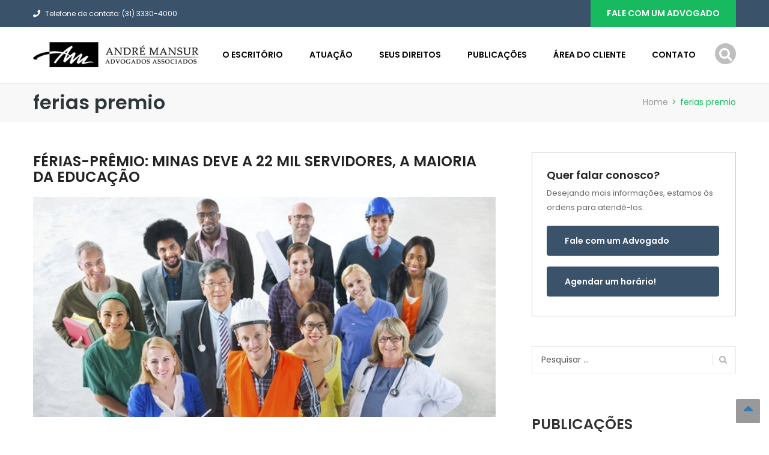

--- FILE ---
content_type: text/html; charset=UTF-8
request_url: https://www.andremansur.com.br/tag/ferias-premio/
body_size: 14855
content:
<!DOCTYPE html>
<html lang="pt-BR">
<head>
<meta charset="UTF-8">
<meta name="viewport" content="width=device-width, initial-scale=1">
<meta name="description" content="Um dos maiores escritórios de advocacia do Brasil">
<link rel='dns-prefetch' href='//www.googletagmanager.com' />
<link rel='dns-prefetch' href='//fonts.googleapis.com' />
<link rel='dns-prefetch' href='//fonts.gstatic.com' />	
<link rel="preload" as="image" href="https://www.andremansur.com.br/wp-content/themes/finance/images/page-title.jpg">
<!-- link rel="preload" as="font" type="font/woff2" href="//use.fontawesome.com/releases/v5.15.2/webfonts/fa-brands-400.woff2" crossorigin>
<link rel="preload" as="font" type="font/woff2" href="//use.fontawesome.com/releases/v5.15.2/webfonts/fa-solid-900.woff2" crossorigin>
<link rel="preload" as="font" type="font/woff2" href="//fonts.gstatic.com/s/poppins/v15/pxiByp8kv8JHgFVrLCz7Z1xlFd2JQEk.woff2" crossorigin -->
	
<link rel="profile" href="http://gmpg.org/xfn/11">
<link rel="pingback" href="https://www.andremansur.com.br/xmlrpc.php">


<link href="https://www.andremansur.com.br/wp-content/themes/finance/css/bootstrap.css?ver=1" rel="stylesheet">
<link rel="preconnect" href="https://fonts.gstatic.com">
<link href="https://fonts.googleapis.com/css2?family=Poppins:wght@100;400;600&display=swap" rel="stylesheet">

<!-- Google Tag Manager -->
<script>(function(w,d,s,l,i){w[l]=w[l]||[];w[l].push({'gtm.start':
new Date().getTime(),event:'gtm.js'});var f=d.getElementsByTagName(s)[0],
j=d.createElement(s),dl=l!='dataLayer'?'&l='+l:'';j.async=true;j.src=
'https://www.googletagmanager.com/gtm.js?id='+i+dl;f.parentNode.insertBefore(j,f);
})(window,document,'script','dataLayer','GTM-KJXGRMJ3');</script>
<!-- End Google Tag Manager -->
	
<title>ferias premio &#8211; Andre Mansur Advogados Associados</title>
<meta name='robots' content='max-image-preview:large' />
	<style>img:is([sizes="auto" i], [sizes^="auto," i]) { contain-intrinsic-size: 3000px 1500px }</style>
	<link rel='dns-prefetch' href='//use.fontawesome.com' />
<link rel="alternate" type="application/rss+xml" title="Feed para Andre Mansur Advogados Associados &raquo;" href="https://www.andremansur.com.br/feed/" />
<link rel="alternate" type="application/rss+xml" title="Feed de comentários para Andre Mansur Advogados Associados &raquo;" href="https://www.andremansur.com.br/comments/feed/" />
<link rel="alternate" type="application/rss+xml" title="Feed de tag para Andre Mansur Advogados Associados &raquo; ferias premio" href="https://www.andremansur.com.br/tag/ferias-premio/feed/" />
<link rel='stylesheet' id='vc_extend_shortcode-css' href='https://www.andremansur.com.br/wp-content/plugins/themesflat/assets/css/shortcodes.css?ver=6.8.3' type='text/css' media='all' />
<style id='classic-theme-styles-inline-css' type='text/css'>
/*! This file is auto-generated */
.wp-block-button__link{color:#fff;background-color:#32373c;border-radius:9999px;box-shadow:none;text-decoration:none;padding:calc(.667em + 2px) calc(1.333em + 2px);font-size:1.125em}.wp-block-file__button{background:#32373c;color:#fff;text-decoration:none}
</style>
<style id='font-awesome-svg-styles-default-inline-css' type='text/css'>
.svg-inline--fa {
  display: inline-block;
  height: 1em;
  overflow: visible;
  vertical-align: -.125em;
}
</style>
<link rel='stylesheet' id='font-awesome-svg-styles-css' href='https://www.andremansur.com.br/wp-content/uploads/font-awesome/v5.15.2/css/svg-with-js.css' type='text/css' media='all' />
<style id='font-awesome-svg-styles-inline-css' type='text/css'>
   .wp-block-font-awesome-icon svg::before,
   .wp-rich-text-font-awesome-icon svg::before {content: unset;}
</style>
<style id='global-styles-inline-css' type='text/css'>
:root{--wp--preset--aspect-ratio--square: 1;--wp--preset--aspect-ratio--4-3: 4/3;--wp--preset--aspect-ratio--3-4: 3/4;--wp--preset--aspect-ratio--3-2: 3/2;--wp--preset--aspect-ratio--2-3: 2/3;--wp--preset--aspect-ratio--16-9: 16/9;--wp--preset--aspect-ratio--9-16: 9/16;--wp--preset--color--black: #000000;--wp--preset--color--cyan-bluish-gray: #abb8c3;--wp--preset--color--white: #ffffff;--wp--preset--color--pale-pink: #f78da7;--wp--preset--color--vivid-red: #cf2e2e;--wp--preset--color--luminous-vivid-orange: #ff6900;--wp--preset--color--luminous-vivid-amber: #fcb900;--wp--preset--color--light-green-cyan: #7bdcb5;--wp--preset--color--vivid-green-cyan: #00d084;--wp--preset--color--pale-cyan-blue: #8ed1fc;--wp--preset--color--vivid-cyan-blue: #0693e3;--wp--preset--color--vivid-purple: #9b51e0;--wp--preset--gradient--vivid-cyan-blue-to-vivid-purple: linear-gradient(135deg,rgba(6,147,227,1) 0%,rgb(155,81,224) 100%);--wp--preset--gradient--light-green-cyan-to-vivid-green-cyan: linear-gradient(135deg,rgb(122,220,180) 0%,rgb(0,208,130) 100%);--wp--preset--gradient--luminous-vivid-amber-to-luminous-vivid-orange: linear-gradient(135deg,rgba(252,185,0,1) 0%,rgba(255,105,0,1) 100%);--wp--preset--gradient--luminous-vivid-orange-to-vivid-red: linear-gradient(135deg,rgba(255,105,0,1) 0%,rgb(207,46,46) 100%);--wp--preset--gradient--very-light-gray-to-cyan-bluish-gray: linear-gradient(135deg,rgb(238,238,238) 0%,rgb(169,184,195) 100%);--wp--preset--gradient--cool-to-warm-spectrum: linear-gradient(135deg,rgb(74,234,220) 0%,rgb(151,120,209) 20%,rgb(207,42,186) 40%,rgb(238,44,130) 60%,rgb(251,105,98) 80%,rgb(254,248,76) 100%);--wp--preset--gradient--blush-light-purple: linear-gradient(135deg,rgb(255,206,236) 0%,rgb(152,150,240) 100%);--wp--preset--gradient--blush-bordeaux: linear-gradient(135deg,rgb(254,205,165) 0%,rgb(254,45,45) 50%,rgb(107,0,62) 100%);--wp--preset--gradient--luminous-dusk: linear-gradient(135deg,rgb(255,203,112) 0%,rgb(199,81,192) 50%,rgb(65,88,208) 100%);--wp--preset--gradient--pale-ocean: linear-gradient(135deg,rgb(255,245,203) 0%,rgb(182,227,212) 50%,rgb(51,167,181) 100%);--wp--preset--gradient--electric-grass: linear-gradient(135deg,rgb(202,248,128) 0%,rgb(113,206,126) 100%);--wp--preset--gradient--midnight: linear-gradient(135deg,rgb(2,3,129) 0%,rgb(40,116,252) 100%);--wp--preset--font-size--small: 13px;--wp--preset--font-size--medium: 20px;--wp--preset--font-size--large: 36px;--wp--preset--font-size--x-large: 42px;--wp--preset--spacing--20: 0.44rem;--wp--preset--spacing--30: 0.67rem;--wp--preset--spacing--40: 1rem;--wp--preset--spacing--50: 1.5rem;--wp--preset--spacing--60: 2.25rem;--wp--preset--spacing--70: 3.38rem;--wp--preset--spacing--80: 5.06rem;--wp--preset--shadow--natural: 6px 6px 9px rgba(0, 0, 0, 0.2);--wp--preset--shadow--deep: 12px 12px 50px rgba(0, 0, 0, 0.4);--wp--preset--shadow--sharp: 6px 6px 0px rgba(0, 0, 0, 0.2);--wp--preset--shadow--outlined: 6px 6px 0px -3px rgba(255, 255, 255, 1), 6px 6px rgba(0, 0, 0, 1);--wp--preset--shadow--crisp: 6px 6px 0px rgba(0, 0, 0, 1);}:where(.is-layout-flex){gap: 0.5em;}:where(.is-layout-grid){gap: 0.5em;}body .is-layout-flex{display: flex;}.is-layout-flex{flex-wrap: wrap;align-items: center;}.is-layout-flex > :is(*, div){margin: 0;}body .is-layout-grid{display: grid;}.is-layout-grid > :is(*, div){margin: 0;}:where(.wp-block-columns.is-layout-flex){gap: 2em;}:where(.wp-block-columns.is-layout-grid){gap: 2em;}:where(.wp-block-post-template.is-layout-flex){gap: 1.25em;}:where(.wp-block-post-template.is-layout-grid){gap: 1.25em;}.has-black-color{color: var(--wp--preset--color--black) !important;}.has-cyan-bluish-gray-color{color: var(--wp--preset--color--cyan-bluish-gray) !important;}.has-white-color{color: var(--wp--preset--color--white) !important;}.has-pale-pink-color{color: var(--wp--preset--color--pale-pink) !important;}.has-vivid-red-color{color: var(--wp--preset--color--vivid-red) !important;}.has-luminous-vivid-orange-color{color: var(--wp--preset--color--luminous-vivid-orange) !important;}.has-luminous-vivid-amber-color{color: var(--wp--preset--color--luminous-vivid-amber) !important;}.has-light-green-cyan-color{color: var(--wp--preset--color--light-green-cyan) !important;}.has-vivid-green-cyan-color{color: var(--wp--preset--color--vivid-green-cyan) !important;}.has-pale-cyan-blue-color{color: var(--wp--preset--color--pale-cyan-blue) !important;}.has-vivid-cyan-blue-color{color: var(--wp--preset--color--vivid-cyan-blue) !important;}.has-vivid-purple-color{color: var(--wp--preset--color--vivid-purple) !important;}.has-black-background-color{background-color: var(--wp--preset--color--black) !important;}.has-cyan-bluish-gray-background-color{background-color: var(--wp--preset--color--cyan-bluish-gray) !important;}.has-white-background-color{background-color: var(--wp--preset--color--white) !important;}.has-pale-pink-background-color{background-color: var(--wp--preset--color--pale-pink) !important;}.has-vivid-red-background-color{background-color: var(--wp--preset--color--vivid-red) !important;}.has-luminous-vivid-orange-background-color{background-color: var(--wp--preset--color--luminous-vivid-orange) !important;}.has-luminous-vivid-amber-background-color{background-color: var(--wp--preset--color--luminous-vivid-amber) !important;}.has-light-green-cyan-background-color{background-color: var(--wp--preset--color--light-green-cyan) !important;}.has-vivid-green-cyan-background-color{background-color: var(--wp--preset--color--vivid-green-cyan) !important;}.has-pale-cyan-blue-background-color{background-color: var(--wp--preset--color--pale-cyan-blue) !important;}.has-vivid-cyan-blue-background-color{background-color: var(--wp--preset--color--vivid-cyan-blue) !important;}.has-vivid-purple-background-color{background-color: var(--wp--preset--color--vivid-purple) !important;}.has-black-border-color{border-color: var(--wp--preset--color--black) !important;}.has-cyan-bluish-gray-border-color{border-color: var(--wp--preset--color--cyan-bluish-gray) !important;}.has-white-border-color{border-color: var(--wp--preset--color--white) !important;}.has-pale-pink-border-color{border-color: var(--wp--preset--color--pale-pink) !important;}.has-vivid-red-border-color{border-color: var(--wp--preset--color--vivid-red) !important;}.has-luminous-vivid-orange-border-color{border-color: var(--wp--preset--color--luminous-vivid-orange) !important;}.has-luminous-vivid-amber-border-color{border-color: var(--wp--preset--color--luminous-vivid-amber) !important;}.has-light-green-cyan-border-color{border-color: var(--wp--preset--color--light-green-cyan) !important;}.has-vivid-green-cyan-border-color{border-color: var(--wp--preset--color--vivid-green-cyan) !important;}.has-pale-cyan-blue-border-color{border-color: var(--wp--preset--color--pale-cyan-blue) !important;}.has-vivid-cyan-blue-border-color{border-color: var(--wp--preset--color--vivid-cyan-blue) !important;}.has-vivid-purple-border-color{border-color: var(--wp--preset--color--vivid-purple) !important;}.has-vivid-cyan-blue-to-vivid-purple-gradient-background{background: var(--wp--preset--gradient--vivid-cyan-blue-to-vivid-purple) !important;}.has-light-green-cyan-to-vivid-green-cyan-gradient-background{background: var(--wp--preset--gradient--light-green-cyan-to-vivid-green-cyan) !important;}.has-luminous-vivid-amber-to-luminous-vivid-orange-gradient-background{background: var(--wp--preset--gradient--luminous-vivid-amber-to-luminous-vivid-orange) !important;}.has-luminous-vivid-orange-to-vivid-red-gradient-background{background: var(--wp--preset--gradient--luminous-vivid-orange-to-vivid-red) !important;}.has-very-light-gray-to-cyan-bluish-gray-gradient-background{background: var(--wp--preset--gradient--very-light-gray-to-cyan-bluish-gray) !important;}.has-cool-to-warm-spectrum-gradient-background{background: var(--wp--preset--gradient--cool-to-warm-spectrum) !important;}.has-blush-light-purple-gradient-background{background: var(--wp--preset--gradient--blush-light-purple) !important;}.has-blush-bordeaux-gradient-background{background: var(--wp--preset--gradient--blush-bordeaux) !important;}.has-luminous-dusk-gradient-background{background: var(--wp--preset--gradient--luminous-dusk) !important;}.has-pale-ocean-gradient-background{background: var(--wp--preset--gradient--pale-ocean) !important;}.has-electric-grass-gradient-background{background: var(--wp--preset--gradient--electric-grass) !important;}.has-midnight-gradient-background{background: var(--wp--preset--gradient--midnight) !important;}.has-small-font-size{font-size: var(--wp--preset--font-size--small) !important;}.has-medium-font-size{font-size: var(--wp--preset--font-size--medium) !important;}.has-large-font-size{font-size: var(--wp--preset--font-size--large) !important;}.has-x-large-font-size{font-size: var(--wp--preset--font-size--x-large) !important;}
:where(.wp-block-post-template.is-layout-flex){gap: 1.25em;}:where(.wp-block-post-template.is-layout-grid){gap: 1.25em;}
:where(.wp-block-columns.is-layout-flex){gap: 2em;}:where(.wp-block-columns.is-layout-grid){gap: 2em;}
:root :where(.wp-block-pullquote){font-size: 1.5em;line-height: 1.6;}
</style>
<link rel='stylesheet' id='themesflat-main-css' href='https://www.andremansur.com.br/wp-content/themes/finance/css/main.min.css?ver=6.8.3' type='text/css' media='all' />
<link rel='stylesheet' id='responsive-css' href='https://www.andremansur.com.br/wp-content/themes/finance/css/responsive.css?ver=6.8.3' type='text/css' media='all' />
<link rel='stylesheet' id='font-awesome-official-css' href='https://use.fontawesome.com/releases/v5.15.2/css/all.css' type='text/css' media='all' integrity="sha384-vSIIfh2YWi9wW0r9iZe7RJPrKwp6bG+s9QZMoITbCckVJqGCCRhc+ccxNcdpHuYu" crossorigin="anonymous" />
<link rel="https://api.w.org/" href="https://www.andremansur.com.br/wp-json/" /><link rel="alternate" title="JSON" type="application/json" href="https://www.andremansur.com.br/wp-json/wp/v2/tags/137" /><link rel="EditURI" type="application/rsd+xml" title="RSD" href="https://www.andremansur.com.br/xmlrpc.php?rsd" />
<meta name="generator" content="WordPress 6.8.3" />
<link rel="shortcut icon" href="https://www.andremansur.com.br/wp-content/themes/finance/icon/favicon.png" /><meta name="generator" content="Powered by WPBakery Page Builder - drag and drop page builder for WordPress."/>
<meta name="generator" content="Powered by Slider Revolution 6.5.24 - responsive, Mobile-Friendly Slider Plugin for WordPress with comfortable drag and drop interface." />
<script>function setREVStartSize(e){
			//window.requestAnimationFrame(function() {
				window.RSIW = window.RSIW===undefined ? window.innerWidth : window.RSIW;
				window.RSIH = window.RSIH===undefined ? window.innerHeight : window.RSIH;
				try {
					var pw = document.getElementById(e.c).parentNode.offsetWidth,
						newh;
					pw = pw===0 || isNaN(pw) || (e.l=="fullwidth" || e.layout=="fullwidth") ? window.RSIW : pw;
					e.tabw = e.tabw===undefined ? 0 : parseInt(e.tabw);
					e.thumbw = e.thumbw===undefined ? 0 : parseInt(e.thumbw);
					e.tabh = e.tabh===undefined ? 0 : parseInt(e.tabh);
					e.thumbh = e.thumbh===undefined ? 0 : parseInt(e.thumbh);
					e.tabhide = e.tabhide===undefined ? 0 : parseInt(e.tabhide);
					e.thumbhide = e.thumbhide===undefined ? 0 : parseInt(e.thumbhide);
					e.mh = e.mh===undefined || e.mh=="" || e.mh==="auto" ? 0 : parseInt(e.mh,0);
					if(e.layout==="fullscreen" || e.l==="fullscreen")
						newh = Math.max(e.mh,window.RSIH);
					else{
						e.gw = Array.isArray(e.gw) ? e.gw : [e.gw];
						for (var i in e.rl) if (e.gw[i]===undefined || e.gw[i]===0) e.gw[i] = e.gw[i-1];
						e.gh = e.el===undefined || e.el==="" || (Array.isArray(e.el) && e.el.length==0)? e.gh : e.el;
						e.gh = Array.isArray(e.gh) ? e.gh : [e.gh];
						for (var i in e.rl) if (e.gh[i]===undefined || e.gh[i]===0) e.gh[i] = e.gh[i-1];
											
						var nl = new Array(e.rl.length),
							ix = 0,
							sl;
						e.tabw = e.tabhide>=pw ? 0 : e.tabw;
						e.thumbw = e.thumbhide>=pw ? 0 : e.thumbw;
						e.tabh = e.tabhide>=pw ? 0 : e.tabh;
						e.thumbh = e.thumbhide>=pw ? 0 : e.thumbh;
						for (var i in e.rl) nl[i] = e.rl[i]<window.RSIW ? 0 : e.rl[i];
						sl = nl[0];
						for (var i in nl) if (sl>nl[i] && nl[i]>0) { sl = nl[i]; ix=i;}
						var m = pw>(e.gw[ix]+e.tabw+e.thumbw) ? 1 : (pw-(e.tabw+e.thumbw)) / (e.gw[ix]);
						newh =  (e.gh[ix] * m) + (e.tabh + e.thumbh);
					}
					var el = document.getElementById(e.c);
					if (el!==null && el) el.style.height = newh+"px";
					el = document.getElementById(e.c+"_wrapper");
					if (el!==null && el) {
						el.style.height = newh+"px";
						el.style.display = "block";
					}
				} catch(e){
					console.log("Failure at Presize of Slider:" + e)
				}
			//});
		  };</script>
<noscript><style> .wpb_animate_when_almost_visible { opacity: 1; }</style></noscript>
<script src="https://www.andremansur.com.br/wp-content/themes/finance/js/jquery.min.js"></script>
	<style>
	video{
 	   width: 100%;
    	height: auto;
	}
	</style>
	</head>

<body class="archive tag tag-ferias-premio tag-137 wp-theme-finance has-topbar header_sticky wide sidebar-right wpb-js-composer js-comp-ver-6.2.0 vc_responsive">

<div class="themesflat-boxed">
	<!-- Preloader 
	<div class="preloader">
		<div class="clear-loading loading-effect-2">
			<span></span>
		</div>
	</div>
	
	<!-- Hero Slider 1 -->	
	<!-- Top -->
<div class="flat-top header-style4">    
    <div class="container">
        <div class="row">
        	<div class="col-md-6">
            <div class="custom-info">
            <ul><li class="phone"><i class="fa fa-phone"></i>Telefone de contato: (31) 3330-4000</li>
            </ul>
            </div>
            </div><!-- /.col-md-7 -->

            <div class="col-md-6 text-right">
            <div class="info-top-right">
            <a class="appoinment" href="http://www.andremansur.com.br/contato/">Fale com um advogado</a>
            </div>           

            </div><!-- /.col-md-6 -->

        </div><!-- /.container -->
    </div><!-- /.container -->        
</div><!-- /.top -->
<div class="flat_header_wrap header-style4" data-header_style="header-style4"><!-- Header style 4 -->
<header id="header" class="header header-style4" >
    <div class="container">
        <div class="row">
            <div class="col-md-12">
                <div class="header-wrap clearfix">
                    	<div id="logo" class="logo" style="margin-top: 25px; margin-bottom: 21px;" data-width="280" data-height="44">		        	
		<a href="https://www.andremansur.com.br/" title="Andre Mansur Advogados Associados">
			<img class="site-logo a2 |http://www.andremansur.com.br/wp-content/uploads/2020/10/logo-black-350X53.png|" src="http://www.andremansur.com.br/wp-content/uploads/2020/10/logo-black-350X53.png" alt="Andre Mansur Advogados Associados" width="280" height="44" data-retina="http://www.andremansur.com.br/wp-content/uploads/2020/10/logo-black-350X53.png" data-logo_site="http://www.andremansur.com.br/wp-content/uploads/2020/10/logo-black-350X53.png" data-logo_sticky="http://www.andremansur.com.br/wp-content/uploads/2020/10/logo-black-350X53.png" data-site_retina_logo_sticky="http://www.andremansur.com.br/wp-content/uploads/2020/10/logo-black-350X53.png" data-retina_base="http://www.andremansur.com.br/wp-content/uploads/2020/10/logo-black-350X53.png" />
		</a>
	</div>

                                        <div class="show-search">
                        <a href="#"><svg style="width:22px;color:#fff;position:relative;top:5px;" aria-hidden="true" focusable="false" data-prefix="fas" data-icon="search" role="img" xmlns="http://www.w3.org/2000/svg" viewBox="0 0 512 512" class="svg-inline--fa fa-search fa-w-16 fa-2x"><path fill="currentColor" d="M505 442.7L405.3 343c-4.5-4.5-10.6-7-17-7H372c27.6-35.3 44-79.7 44-128C416 93.1 322.9 0 208 0S0 93.1 0 208s93.1 208 208 208c48.3 0 92.7-16.4 128-44v16.3c0 6.4 2.5 12.5 7 17l99.7 99.7c9.4 9.4 24.6 9.4 33.9 0l28.3-28.3c9.4-9.4 9.4-24.6.1-34zM208 336c-70.7 0-128-57.2-128-128 0-70.7 57.2-128 128-128 70.7 0 128 57.2 128 128 0 70.7-57.2 128-128 128z" class=""></path></svg></a>         
                    </div> 
                    
                    <div class="nav-wrap">
    <div class="btn-menu">
        <span></span>
    </div><!-- //mobile menu button -->
               
    <nav id="mainnav" class="mainnav" role="navigation">
        <ul id="menu-main" class="menu"><li id="menu-item-3409" class="menu-item menu-item-type-post_type menu-item-object-page menu-item-has-children menu-item-3409"><a href="https://www.andremansur.com.br/sobre/bem-vindo/">O Escritório</a>
<ul class="sub-menu">
	<li id="menu-item-1730" class="menu-item menu-item-type-post_type menu-item-object-page menu-item-1730"><a href="https://www.andremansur.com.br/sobre/bem-vindo/">Bem-Vindos</a></li>
	<li id="menu-item-1735" class="menu-item menu-item-type-post_type menu-item-object-page menu-item-1735"><a href="https://www.andremansur.com.br/sobre/nossa-historia/">Nossa História</a></li>
	<li id="menu-item-1731" class="menu-item menu-item-type-post_type menu-item-object-page menu-item-1731"><a href="https://www.andremansur.com.br/sobre/nosso-fundador/">Fundador</a></li>
	<li id="menu-item-1732" class="menu-item menu-item-type-post_type menu-item-object-page menu-item-1732"><a href="https://www.andremansur.com.br/sobre/nossa-missao/">Missão</a></li>
	<li id="menu-item-1734" class="menu-item menu-item-type-post_type menu-item-object-page menu-item-1734"><a href="https://www.andremansur.com.br/sobre/principios-eticos/">Principios Éticos</a></li>
	<li id="menu-item-1733" class="menu-item menu-item-type-post_type menu-item-object-page menu-item-1733"><a href="https://www.andremansur.com.br/sobre/advocacia-pro-bono/">Pro Bono</a></li>
	<li id="menu-item-1736" class="menu-item menu-item-type-post_type menu-item-object-page menu-item-1736"><a href="https://www.andremansur.com.br/sobre/nosso-endereco/">Endereço &#038; Localização</a></li>
</ul>
</li>
<li id="menu-item-1784" class="menu-item menu-item-type-custom menu-item-object-custom menu-item-1784"><a href="http://www.andremansur.com.br/atuacao-2023/">Atuação</a></li>
<li id="menu-item-15950" class="menu-item menu-item-type-custom menu-item-object-custom menu-item-15950"><a href="https://www.andremansur.com.br/areas-de-atuacao/pessoas-fisicas/">Seus Direitos</a></li>
<li id="menu-item-5171" class="menu-item menu-item-type-custom menu-item-object-custom menu-item-5171"><a href="https://www.andremansur.com.br/publicacoes/">Publicações</a></li>
<li id="menu-item-13" class="menu-item menu-item-type-custom menu-item-object-custom menu-item-13"><a href="http://www.andremansur.com.br/area-do-cliente/" title="						">Área do Cliente</a></li>
<li id="menu-item-500" class="menu-item menu-item-type-post_type menu-item-object-page menu-item-500"><a href="https://www.andremansur.com.br/contato/" title="						">Contato</a></li>
</ul>    </nav><!-- #site-navigation -->  
</div><!-- /.nav-wrap -->               

                              
                </div><!-- /.header-wrap -->
                <div class="submenu top-search widget_search">
                    <form role="search" method="get" class="search-form" action="https://www.andremansur.com.br/">
				<label>
					<span class="screen-reader-text">Pesquisar por:</span>
					<input type="search" class="search-field" placeholder="Pesquisar &hellip;" value="" name="s" />
				</label>
				<input type="submit" class="search-submit" value="Pesquisar" />
			</form>                </div> 
            </div><!-- /.col-md-12 -->
        </div><!-- /.row -->
    </div><!-- /.container -->    
</header><!-- /.header -->
</div>

        



	<!-- Page Title Y -->
	
<!-- Page title x -->
<div class="page-title pagetitle_style_2">
    <div class="overlay"></div>   
    <div class="container"> 
        <div class="row">
            <div class="col-md-12 page-title-container">
                                    <div class="page-title-heading">
                        <h1 class="title">ferias premio</h1>
                    </div><!-- /.page-title-captions --> 
                
                
		<div class="breadcrumb-trail breadcrumbs">
			<span class="trail-browse"></span> <span class="trail-begin"><a href="https://www.andremansur.com.br" title="Andre Mansur Advogados Associados" rel="home">Home</a></span>
			 <span class="sep">></span> <span class="trail-end">ferias premio</span>
		</div>                 
            </div><!-- /.col-md-12 -->  
        </div><!-- /.row -->  
    </div><!-- /.container -->                      
</div><!-- /.page-title --> 	<!-- Page Title Y/FIM -->
	<div id="content" class="page-wrap sidebar-right">
		<div class="container content-wrapper">
			<div class="row">
<div class="col-md-12">

	<div id="primary" class="content-area">
		<main id="main" class="post-wrap" role="main">
		
						
				<article id="post-4231" class="blog-post post-4231 post type-post status-publish format-image has-post-thumbnail hentry category-beneficios category-dividas category-sem-categoria category-servidores-publicos tag-beneficios tag-dividas tag-ferias-premio tag-governo tag-minas-gerais tag-servidores-publicos post_format-post-format-image">
	<div class="main-post">	
		<div class="entry-box-title clearfix">
			<div class="wrap-entry-title">
				<h2 class="entry-title"><a href="https://www.andremansur.com.br/ferias-premio-minas-deve-a-22-mil-servidores-a-maioria-da-educacao/" rel="bookmark">Férias-prêmio: Minas deve a 22 mil servidores, a maioria da educação</a></h2>				
					
								<div class="entry-meta clearfix" style="display:none">
						<ul>	
		<li class="entry-time">
			<a href="https://www.andremansur.com.br/ferias-premio-minas-deve-a-22-mil-servidores-a-maioria-da-educacao/">		
			<span class="entry-day">
				20			</span>
			<span class="entry-month">
				maio				2021			</span>	
			</a>		
		</li>

		<li class="post-author">
			<span class="author vcard"><a class="url fn n" href="https://www.andremansur.com.br/author/aneria-lima/" title="View all posts by Aneria Lima" rel="author">Aneria Lima</a></span>		</li>

		<li class="post-categories"><a href="https://www.andremansur.com.br/category/beneficios/" rel="category tag">Benefícios</a>, <a href="https://www.andremansur.com.br/category/dividas/" rel="category tag">Dívidas</a>, <a href="https://www.andremansur.com.br/category/sem-categoria/" rel="category tag">Sem categoria</a>, <a href="https://www.andremansur.com.br/category/servidores-publicos/" rel="category tag">Servidores públicos</a></li>		

		<li class="post-comments">
	        <a href="https://www.andremansur.com.br/ferias-premio-minas-deve-a-22-mil-servidores-a-maioria-da-educacao/#respond">No comment</a>        </li>

		
</ul>		
				</div>
				<!-- /.entry-meta -->
					
			</div><!-- /.wrap-entry-title -->
		</div>		
		<div class="featured-post"><a href="https://www.andremansur.com.br/ferias-premio-minas-deve-a-22-mil-servidores-a-maioria-da-educacao/"><img width="770" height="367" src="https://www.andremansur.com.br/wp-content/uploads/2021/05/ferias-premio-1-770x367.jpg" class="attachment-themesflat-blog size-themesflat-blog wp-post-image" alt="" decoding="async" srcset="https://www.andremansur.com.br/wp-content/uploads/2021/05/ferias-premio-1.jpg 770w, https://www.andremansur.com.br/wp-content/uploads/2021/05/ferias-premio-1-300x143.jpg 300w, https://www.andremansur.com.br/wp-content/uploads/2021/05/ferias-premio-1-768x366.jpg 768w" sizes="(max-width: 770px) 100vw, 770px" /></a></div>
		<div class="entry-content">
			
							
<p><em>Parlamentares pressionam o Executivo a pagar dívida de R$ 582 milhões</em></p>



<p>Segundo dados divulgados na última segunda-feira pelo secretário de Fazenda, Gustavo Barbosa, o governo de Minas Gerais deve R$ 582 milhões em férias-prêmio a 22.825 servidores inativos do Executivo. O secretário afirmou que o governo, no momento, não tem condições de quitar essa dívida, pois a prioridade é acabar com o parcelamento dos salários dos servidores.</p>



<p>Férias-prêmio são benefícios a que os servidores têm direito e consiste em tirar três meses de férias a cada cinco anos trabalhados. Por não terem direito ao FGTS, muitos servidores optam por acumular as férias-prêmio até a época de sua aposentadoria, quando passam a ter direito de receber o benefício em dinheiro.</p>



<p>Atualmente o governo possui 591.949 servidores, sendo 329.555 ativos e 262.394 inativos. Hoje, cerca de 22 mil servidores aposentados têm valores de férias-prêmio em atraso, o que equivale a 8,7% dos inativos. Dentre estes, os servidores da Secretaria de Educação são os maiores credores, devendo o governo do Estado R$ 234 milhões (40,26% do total devido) a 16.669 funcionários da área (73,03% do total de servidores com os quais o Estado tem dívida).</p>



<p>Logo após vem a Polícia Civil. Conforme os dados apresentados, 1.331 servidores da instituição (5,83%), entre eles investigadores, delegados e escrivães, têm direito a receber R$ 129 milhões (22,19%) em férias-prêmio. Além do benefício aos civis, o Estado deve R$ 12,5 milhões em ajuda de custo aos policiais militares e R$ 129 mil em diárias para policiais das duas corporações e para bombeiros, servidores da Secretaria de Justiça e Segurança Pública e do Gabinete Militar do governador.</p>



<p>Além desses débitos, o governo deve ainda R$ 159 milhões no que o secretário de Fazenda classificou como “verbas retidas”, como as relativas a promoções, por exemplo. Profissionais da saúde, da própria Secretaria de Fazenda, da Controladoria Geral do Estado, além dos professores e policiais fazem parte dessa lista. O secretário informou que o governo deve pagar R$ 7 milhões dessa dívida nos próximos dias, sendo cerca de R$ 5 milhões destinados aos policiais civis.</p>



<p>O deputado estadual Sargento Rodrigues (PTB) &#8211; presidente da Comissão de Segurança Pública da ALMG – afirmou que o colegiado pressiona o governo para efetuar o pagamento desses benefícios desde 2019, porém a resposta tem sido evasiva, sem a realização dos pagamentos.</p>



<p>Já o deputado estadual Professor Cleiton (PSB), que também participou da audiência pública na Assembleia Legislativa de Minas Gerais (ALMG), afirmou que recebe diariamente pedidos de professores de todo o Estado para enviar ofícios para a Secretaria de Educação, a fim de cobrar o que lhes é devido. Cleiton alega que o governo tem dinheiro em caixa para realizar os pagamentos.</p>



<p>Na mesma audiência, o secretário de Fazenda argumentou que o governo reconhece a existência da dívida das férias-prêmio, mas que, no momento, a prioridade é colocar os salários dos servidores em dia. Acrescentou ainda que o governo não tem capacidade financeira para arcar com todas as dívidas existentes ao mesmo tempo e que, por isso, é necessário priorizar. Exemplificou mencionando o acordo feito com a Associação Mineira de Municípios (AMM) para pagar os R$ 7 bilhões devidos às prefeituras, dos quais R$ 3,5 bilhões já foram quitados.</p>



<p>Barbosa negou que o servidor não seja prioritário para o governo de Romeu Zema, dizendo que o governo vem sistematicamente melhorando a forma de pagar o servidor. Citou ainda, como exemplo, que os servidores da segurança foram a única categoria a receber aumento e que, apesar do impacto de cerca de R$ 1 bilhão por ano no Orçamento, o governo cumpriu o que foi acordado.</p>



<p>Conforme dados apresentados pelo secretário, o acúmulo das dívidas de férias-prêmio se concentrou nos anos de 2015 (R$ 123 milhões), 2016 (R$ 134 milhões) e 2017 (R$ 137 milhões) – época da gestão de Fernando Pimentel (PT) – afirmando que o rombo foi herdado do <strong>governo anterior.</strong></p>



<p>Segundo afirmou o líder do governo, Gustavo Valadares (PSDB), “Este é um governo que tem buscado resolver problemas que por ele não foram criados. Este é mais um desses tantos problemas, que vêm se avolumando há alguns anos. Não por má vontade. Não há má vontade desta gestão com os servidores. Existem prioridades. No caso dos servidores, eu sou da opinião de que a prioridade é salário em dia e 13º pago no mesmo exercício”.</p>



<p>Fonte: O Tempo</p>
			
					</div><!-- /.entry-post -->
		
	</div><!-- /.main-post -->
</article><!-- #post-## -->

						
				</main><!-- #main -->
		<div class="clearfix">
				</div>
	</div><!-- #primary -->

	
<div id="secondary" class="widget-area" role="complementary">
	<div class="sidebar">
	<aside id="custom_html-2" class="widget_text widget widget_custom_html"><div class="textwidget custom-html-widget"><div class="brochure">
<h3>Quer falar conosco?</h3>
<p>Desejando mais informações, estamos às ordens para atendê-los.</p>

<div class="btn-cons">
<a href="http://www.andremansur.com.br/contato/" style="color:#fff;width:97%;"><i class="dashicons dashicons-phone" style="color:#fff;float:right"></i>Fale com um Advogado</a><p></p>
</div>

<div class="btn-cons">
<a href="https://www.andremansur.com.br/agendamento-online/" style="color:#fff;width:97%;"><i class="dashicons dashicons-calendar-alt" style="color:#fff;float:right"></i>Agendar um horário!</a><p></p>
</div>

</div></div></aside><aside id="search-2" class="widget widget_search"><form role="search" method="get" class="search-form" action="https://www.andremansur.com.br/">
				<label>
					<span class="screen-reader-text">Pesquisar por:</span>
					<input type="search" class="search-field" placeholder="Pesquisar &hellip;" value="" name="s" />
				</label>
				<input type="submit" class="search-submit" value="Pesquisar" />
			</form></aside><aside id="widget_recent_post-3" class="widget widget-recent-news"><h3 class="widget-title">Publicações</h3>		
        <ul class="recent-news clearfix"> 
									<li>
                                           
                    <div class="text" felipe="achou">
                        <h4><a href="https://www.andremansur.com.br/os-oculos-de-macron-em-davos/" rel="bookmark">O FUTURO DA HUMANIDADE DECIDIDO EM DAVOS</a></h4>                        
                                           </div><!-- /.text -->                        
			    </li>
							<li>
                                           
                    <div class="text" felipe="achou">
                        <h4><a href="https://www.andremansur.com.br/revisao-divida-fies-renegociacao-fies-social/" rel="bookmark">Dívida do FIES: como reduzir encargos, renegociar e corrigir abusos no contrato (inadimplente ou em dia)</a></h4>                        
                                           </div><!-- /.text -->                        
			    </li>
							<li>
                                           
                    <div class="text" felipe="achou">
                        <h4><a href="https://www.andremansur.com.br/recuperacao-tributos-simples-nacional/" rel="bookmark">Recuperação de Tributos no Simples Nacional: sua empresa pode ter pago PIS e COFINS a mais (e pode recuperar)</a></h4>                        
                                           </div><!-- /.text -->                        
			    </li>
							<li>
                                           
                    <div class="text" felipe="achou">
                        <h4><a href="https://www.andremansur.com.br/divida-ativa-belo-horizonte-erro-empresa-perde-dinheiro/" rel="bookmark">Dívida ativa em BH: o erro que faz a empresa perder dinheiro (e como evitar)</a></h4>                        
                                           </div><!-- /.text -->                        
			    </li>
							<li>
                                           
                    <div class="text" felipe="achou">
                        <h4><a href="https://www.andremansur.com.br/advogado-tributarista-belo-horizonte/" rel="bookmark">Advogado Tributarista em BH: Dívida Ativa, Execução Fiscal e Planejamento</a></h4>                        
                                           </div><!-- /.text -->                        
			    </li>
							<li>
                                           
                    <div class="text" felipe="achou">
                        <h4><a href="https://www.andremansur.com.br/falta-de-tempo-prejuizos-medicos/" rel="bookmark">A falta de tempo do médico: a dor silenciosa que gera prejuízos jurídicos, financeiros e previdenciários</a></h4>                        
                                           </div><!-- /.text -->                        
			    </li>
							<li>
                                           
                    <div class="text" felipe="achou">
                        <h4><a href="https://www.andremansur.com.br/equiparacao-hospitalar-clinicas-medicas-e-odontologicas-podem-reduzir-irpj-e-csll-no-lucro-presumido/" rel="bookmark">Equiparação Hospitalar: Clínicas Médicas e Odontológicas Podem Reduzir IRPJ e CSLL no Lucro Presumido</a></h4>                        
                                           </div><!-- /.text -->                        
			    </li>
							<li>
                                           
                    <div class="text" felipe="achou">
                        <h4><a href="https://www.andremansur.com.br/stj-pensao-alimenticia-criterios-objetivos/" rel="bookmark">STJ Reforça Critérios Objetivos na Fixação da Pensão Alimentícia</a></h4>                        
                                           </div><!-- /.text -->                        
			    </li>
							<li>
                                           
                    <div class="text" felipe="achou">
                        <h4><a href="https://www.andremansur.com.br/receita-federal-abre-prazo-para-atualizacao-patrimonial-com-tributacao-reduzida/" rel="bookmark">Receita Federal abre prazo para atualização patrimonial com tributação reduzida</a></h4>                        
                                           </div><!-- /.text -->                        
			    </li>
							<li>
                                           
                    <div class="text" felipe="achou">
                        <h4><a href="https://www.andremansur.com.br/primeiro-passo-sair-dividas-diagnostico-financeiro/" rel="bookmark">O Primeiro Passo para Sair das Dívidas: Entender o Que Você Deve</a></h4>                        
                                           </div><!-- /.text -->                        
			    </li>
							<li>
                                           
                    <div class="text" felipe="achou">
                        <h4><a href="https://www.andremansur.com.br/reforma-tributaria-riscos-oportunidades/" rel="bookmark">Reforma Tributária: Riscos e Oportunidades para Empresas e Empresários</a></h4>                        
                                           </div><!-- /.text -->                        
			    </li>
							<li>
                                           
                    <div class="text" felipe="achou">
                        <h4><a href="https://www.andremansur.com.br/direito-tributario-na-pratica-como-empresas-e-profissionais-pagam-impostos-a-mais-e-como-corrigir/" rel="bookmark">Direito Tributário na Prática: Como Empresas e Profissionais Pagam Impostos a Mais (e Como Corrigir)</a></h4>                        
                                           </div><!-- /.text -->                        
			    </li>
							<li>
                                           
                    <div class="text" felipe="achou">
                        <h4><a href="https://www.andremansur.com.br/isencao-do-imposto-de-renda-na-distribuicao-de-lucros-ainda-ha-tempo/" rel="bookmark">Isenção do Imposto de Renda na Distribuição de Lucros: ainda há tempo?</a></h4>                        
                                           </div><!-- /.text -->                        
			    </li>
							<li>
                                           
                    <div class="text" felipe="achou">
                        <h4><a href="https://www.andremansur.com.br/apropriacao-indebita-previdenciaria-o-crime-silencioso-que-muitos-empresarios-cometem/" rel="bookmark">Apropriação Indébita Previdenciária: o crime silencioso que muitos empresários cometem</a></h4>                        
                                           </div><!-- /.text -->                        
			    </li>
							<li>
                                           
                    <div class="text" felipe="achou">
                        <h4><a href="https://www.andremansur.com.br/amor-impossivel/" rel="bookmark">Amor Impossível: Quando o sacrifício custa a vida</a></h4>                        
                                           </div><!-- /.text -->                        
			    </li>
							<li>
                                           
                    <div class="text" felipe="achou">
                        <h4><a href="https://www.andremansur.com.br/dispara-o-numero-de-empresas-que-procuram-assessorias-juridicas/" rel="bookmark">DISPARA O NÚMERO DE EMPRESAS QUE PROCURAM ASSESSORIAS JURÍDICAS MENSAIS</a></h4>                        
                                           </div><!-- /.text -->                        
			    </li>
							<li>
                                           
                    <div class="text" felipe="achou">
                        <h4><a href="https://www.andremansur.com.br/o-que-sao-criativos-no-marketing-digital/" rel="bookmark">O Que São Criativos no Marketing Digital?</a></h4>                        
                                           </div><!-- /.text -->                        
			    </li>
							<li>
                                           
                    <div class="text" felipe="achou">
                        <h4><a href="https://www.andremansur.com.br/plano-ajuste-interno-empresas-endividadas/" rel="bookmark">Plano de Ajuste Interno para Empresas Endividadas: Como Reestruturar a Empresa Sem Quebrar</a></h4>                        
                                           </div><!-- /.text -->                        
			    </li>
							<li>
                                           
                    <div class="text" felipe="achou">
                        <h4><a href="https://www.andremansur.com.br/o-advogado-como-parceiro-do-crescimento-empresarial-como-funciona-na-pratica/" rel="bookmark">O Advogado como Parceiro do Crescimento Empresarial: Como Funciona na Prática</a></h4>                        
                                           </div><!-- /.text -->                        
			    </li>
							<li>
                                           
                    <div class="text" felipe="achou">
                        <h4><a href="https://www.andremansur.com.br/crimes-tributarios-quando-a-divida-fiscal-vira-crime-e-pode-dar-cadeia/" rel="bookmark">Crimes Tributários: quando a dívida fiscal vira crime e pode dar cadeia</a></h4>                        
                                           </div><!-- /.text -->                        
			    </li>
							<li>
                                           
                    <div class="text" felipe="achou">
                        <h4><a href="https://www.andremansur.com.br/a-reforma-tributaria-e-o-protagonismo-do-direito-tributario-voce-esta-preparado/" rel="bookmark">A Reforma Tributária e o Protagonismo do Direito Tributário: Você Está Preparado?</a></h4>                        
                                           </div><!-- /.text -->                        
			    </li>
							<li>
                                           
                    <div class="text" felipe="achou">
                        <h4><a href="https://www.andremansur.com.br/icms-declarado-e-nao-pago-quando-a-divida-vira-caso-de-policia/" rel="bookmark">ICMS declarado e não pago: quando a dívida vira caso de polícia?</a></h4>                        
                                           </div><!-- /.text -->                        
			    </li>
							<li>
                                           
                    <div class="text" felipe="achou">
                        <h4><a href="https://www.andremansur.com.br/reveillon-do-proximo-segundo/" rel="bookmark">REVEILLON DO PRÓXIMO SEGUNDO</a></h4>                        
                                           </div><!-- /.text -->                        
			    </li>
							<li>
                                           
                    <div class="text" felipe="achou">
                        <h4><a href="https://www.andremansur.com.br/sua-empresa-pode-estar-pagando-impostos-a-mais-e-isso-pode-quebrar-o-negocio-em-silencio/" rel="bookmark">Sua empresa pode estar pagando impostos a mais e isso pode quebrar o negócio em silêncio</a></h4>                        
                                           </div><!-- /.text -->                        
			    </li>
							<li>
                                           
                    <div class="text" felipe="achou">
                        <h4><a href="https://www.andremansur.com.br/violencia-patrimonial-o-que-e-exemplos-e-consequencias-juridicas/" rel="bookmark">Violência Patrimonial: o que é, exemplos e consequências jurídicas</a></h4>                        
                                           </div><!-- /.text -->                        
			    </li>
							<li>
                                           
                    <div class="text" felipe="achou">
                        <h4><a href="https://www.andremansur.com.br/voce-esta-preparado/" rel="bookmark">O FUTURO CHEGOU: VOCÊ ESTÁ PREPARADO PARA A ERA DA INTELIGÊNCIA ARTIFICIAL?</a></h4>                        
                                           </div><!-- /.text -->                        
			    </li>
							<li>
                                           
                    <div class="text" felipe="achou">
                        <h4><a href="https://www.andremansur.com.br/oab-para-medicos-e-serio-isso/" rel="bookmark">“OAB” PARA MÉDICOS: É SÉRIO ISSO?</a></h4>                        
                                           </div><!-- /.text -->                        
			    </li>
							<li>
                                           
                    <div class="text" felipe="achou">
                        <h4><a href="https://www.andremansur.com.br/museu-louvre-licenca-para-roubar/" rel="bookmark">MUSEU LOUVRE: LICENÇA PARA ROUBAR!</a></h4>                        
                                           </div><!-- /.text -->                        
			    </li>
							<li>
                                           
                    <div class="text" felipe="achou">
                        <h4><a href="https://www.andremansur.com.br/o-maior-cargo-do-mundo/" rel="bookmark">O Maior Cargo do Mundo</a></h4>                        
                                           </div><!-- /.text -->                        
			    </li>
							<li>
                                           
                    <div class="text" felipe="achou">
                        <h4><a href="https://www.andremansur.com.br/diante-da-injustica-2/" rel="bookmark">DIANTE DA INJUSTIÇA!</a></h4>                        
                                           </div><!-- /.text -->                        
			    </li>
									        
        </ul>		
		</aside>	</div>
</div><!-- #secondary -->
</div><!-- /.col-md-12 -->


            </div><!-- /.row -->
        </div><!-- /.container -->
    </div><!-- #content -->

            <!-- Footer -->
        <footer class="footer ">      
            <div class="container">
                <div class="row" style="display:none">
                    <div class="col-md-12">
                        <div class="flat-before-footer">
                        <aside id="text-4" class="widget widget_text">			<div class="textwidget"><div class="custom-info">
<div><div class="icon"><i class="fa fa-envelope"></i></div>support@themesflat.com</div> 
<div><div class="icon"><i class="fa fa-phone"></i></div>+61 3 8376 6284</div>
<div><div class="icon"><i class="fa fa-map-marker"></i></div>PO Box 16122 Collins Street West 
Victoria 8007 Australia</div>
</div></div>
		</aside>   
                        </div><!-- /.flat-before-footer -->
                    </div><!-- /.col-md-12 -->  
                </div><!-- /.row -->  
                
                <div class="row" style="display:none"> 
                    <div class="footer-widgets">
                                        
                                       <div class="col-md-4">
                        <div id="text-5" class="widget widget_text">			<div class="textwidget"><div class="textwidget">
<p class="desc">
Lorem ipsum dolor sit consectetur adipiscing elit 
sed do eiusmod tempor incididunt ut labore et 
dolore magna veniam aliqua.Ut enim ad minim veniam</p>

<p class="desc">
 Ut enim ad minim veniam, quis nostrud exercitation ullamco laboris nisi ut aliquip ex ea commodo consequat. Duis aute irure dolor in reprehenderit in voluptate </p>
</div>
</div>
		</div>                    </div><!-- /.col-md- -->

                                        <div class="col-md-4">
                        <div id="nav_menu-1" class="widget widget_nav_menu"><div class="menu-footer-container"><ul id="menu-footer" class="menu"><li id="menu-item-71" class="menu-item menu-item-type-custom menu-item-object-custom menu-item-71"><a href="#" title="						">About Us</a></li>
<li id="menu-item-2380" class="menu-item menu-item-type-post_type menu-item-object-page menu-item-has-children menu-item-2380"><a href="https://www.andremansur.com.br/areas-de-atuacao/">Atuação</a>
<ul class="sub-menu">
	<li id="menu-item-2379" class="menu-item menu-item-type-post_type menu-item-object-page menu-item-2379"><a href="https://www.andremansur.com.br/areas-de-atuacao/pessoas-fisicas/">Pessoas Físicas</a></li>
</ul>
</li>
<li id="menu-item-83" class="menu-item menu-item-type-custom menu-item-object-custom menu-item-83"><a href="#" title="						">Home</a></li>
<li id="menu-item-72" class="menu-item menu-item-type-custom menu-item-object-custom menu-item-72"><a href="#" title="						">Advertise</a></li>
<li id="menu-item-84" class="menu-item menu-item-type-custom menu-item-object-custom menu-item-84"><a href="#" title="						">Testimonials</a></li>
<li id="menu-item-73" class="menu-item menu-item-type-custom menu-item-object-custom menu-item-73"><a href="#" title="						">Terms &#038; Conditions</a></li>
</ul></div></div>                    </div><!-- /.col-md- -->

                                        <div class="col-md-4">
                                            </div><!-- /.col-md- -->

                                    
                    </div><!-- /.footer-widgets -->  
                </div><!-- /.row -->    
            </div><!-- /.container -->   
        </footer>
    
    <!-- Bottom -->
    <div class="bottom">
        <div class="container">           
            <div class="row">
                <div class="col-md-12">
                    <div class="copyright">                        
                        André Mansur Advogados Associados.                    </div>

                    <div class="widget widget-custom-menu">
						<div  style="float:right">
							<ul class="flat-socials">
								<li>
									<a href="https://www.facebook.com/andremansuradvogadosassociados/" target="_blank" rel="alternate" style="padding:6px;background-color:#3B5998;color:#fff" title="Facebook">
										<svg style="width: 15px;color:#fff;position: relative;top: 4px;" aria-hidden="true" focusable="false" data-prefix="fab" data-icon="facebook-square" role="img" xmlns="http://www.w3.org/2000/svg" viewBox="0 0 448 512" class="svg-inline--fa fa-facebook-square fa-w-14 fa-2x"><path fill="currentColor" d="M400 32H48A48 48 0 0 0 0 80v352a48 48 0 0 0 48 48h137.25V327.69h-63V256h63v-54.64c0-62.15 37-96.48 93.67-96.48 27.14 0 55.52 4.84 55.52 4.84v61h-31.27c-30.81 0-40.42 19.12-40.42 38.73V256h68.78l-11 71.69h-57.78V480H400a48 48 0 0 0 48-48V80a48 48 0 0 0-48-48z" class=""></path></svg>
									</a>
								</li>       
							</ul>
						</div>
						
						<div style="float:right;margin-right:25px;">
							<ul id="menu-bottom" class="menu"><li id="menu-item-3799" class="menu-item menu-item-type-post_type menu-item-object-page menu-item-3799"><a href="https://www.andremansur.com.br/vagas/">Vagas de Emprego</a></li>
<li id="menu-item-3065" class="menu-item menu-item-type-custom menu-item-object-custom menu-item-3065"><a href="http://www.andremansur.com.br/areas-de-atuacao/">Atuação</a></li>
<li id="menu-item-3076" class="menu-item menu-item-type-custom menu-item-object-custom menu-item-3076"><a href="http://www.andremansur.com.br/contato/">Contato</a></li>
<li id="menu-item-3066" class="menu-item menu-item-type-custom menu-item-object-custom menu-item-3066"><a href="http://www.andremansur.com.br/politica-de-privacidade/">Política de Privacidade</a></li>
</ul>                        
						</div>
                    </div>
                                     
                                            <!-- Go Top -->
                        <a class="go-top show">
                            <svg style="width: 25px;margin-top: 8px;color: #337ab7;" aria-hidden="true" focusable="false" data-prefix="fas" data-icon="sort-up" role="img" xmlns="http://www.w3.org/2000/svg" viewBox="0 0 320 512" class="svg-inline--fa fa-sort-up fa-w-10 fa-2x"><path fill="currentColor" d="M279 224H41c-21.4 0-32.1-25.9-17-41L143 64c9.4-9.4 24.6-9.4 33.9 0l119 119c15.2 15.1 4.5 41-16.9 41z" class=""></path></svg>
                        </a>
                                        
                </div><!-- /.col-md-12 -->
            </div><!-- /.row -->
        </div><!-- /.container -->
    </div>    
</div><!-- /#boxed -->

		<script>
			window.RS_MODULES = window.RS_MODULES || {};
			window.RS_MODULES.modules = window.RS_MODULES.modules || {};
			window.RS_MODULES.waiting = window.RS_MODULES.waiting || [];
			window.RS_MODULES.defered = true;
			window.RS_MODULES.moduleWaiting = window.RS_MODULES.moduleWaiting || {};
			window.RS_MODULES.type = 'compiled';
		</script>
		<script type="speculationrules">
{"prefetch":[{"source":"document","where":{"and":[{"href_matches":"\/*"},{"not":{"href_matches":["\/wp-*.php","\/wp-admin\/*","\/wp-content\/uploads\/*","\/wp-content\/*","\/wp-content\/plugins\/*","\/wp-content\/themes\/finance\/*","\/*\\?(.+)"]}},{"not":{"selector_matches":"a[rel~=\"nofollow\"]"}},{"not":{"selector_matches":".no-prefetch, .no-prefetch a"}}]},"eagerness":"conservative"}]}
</script>
<link rel='stylesheet' id='rs-plugin-settings-css' href='https://www.andremansur.com.br/wp-content/plugins/revslider/public/assets/css/rs6.css?ver=6.5.24' type='text/css' media='all' />
<style id='rs-plugin-settings-inline-css' type='text/css'>
#rs-demo-id {}
</style>
<script type="text/javascript" src="https://www.andremansur.com.br/wp-content/plugins/revslider/public/assets/js/rbtools.min.js?ver=6.5.18" defer async id="tp-tools-js"></script>
<script type="text/javascript" src="https://www.andremansur.com.br/wp-content/plugins/revslider/public/assets/js/rs6.min.js?ver=6.5.24" defer async id="revmin-js"></script>
<script src="https://www.andremansur.com.br/wp-content/themes/finance/js/main.js?ver=2.0.4" defer="defer" type="text/javascript"></script>
<style>

/* CSS Multiple Whatsapp Chat */
#whatsapp-chat {
    position: fixed;
    background: #fff;
    width: 350px;
    border-radius: 10px;
    box-shadow: 0 1px 15px rgba(32, 33, 36, 0.28);
    bottom: 90px;
    right: 30px;
    overflow: hidden;
    z-index: 99999;
    animation-name: showchat_ZAP;
    animation-duration: 1s;
    transform: scale(1);
}
a.blantershow-chat {
    background: linear-gradient(to right top, #6f96f3, #164ed2);
    color: #fff;
    position: fixed;
    z-index: 98;
    bottom: 25px;
    right: 90px;
    font-size: 15px;
    padding: 10px 20px;
    border-radius: 30px;
    box-shadow: 0 1px 15px rgba(32, 33, 36, 0.28);
}
a.blantershow-chat i {
    transform: scale(1.2);
    margin: 0 10px 0 0;
}
.header-chat {
    background: linear-gradient(to right top, #6f96f3, #164ed2);
    color: #fff;
    padding: 20px;
}
.header-chat h3 {
    margin: 0 0 10px;
}
.header-chat p {
    font-size: 14px;
    line-height: 1.7;
    margin: 0;
}
.info-avatar {
    position: relative;
}
.info-avatar img {
    border-radius: 100%;
    width: 50px;
    float: left;
    margin: 0 10px 0 0;
}

a.informasi {
    padding: 20px;
    display: block;
    overflow: hidden;
    animation-name: showhide;
    animation-duration: 2.5s;
}
a.informasi:hover {
    background: #f1f1f1;
}
.info-chat span {
    display: block;
}
#get-label,
span.chat-label {
    font-size: 15px;
    font-weight: 700;
	color: #000000;
}
#get-nama,
span.chat-nama {
    margin: 5px 0 0;
    font-size: 12px;
    color: #222;
}
#get-label,
#get-nama {
    color: #fff;
}

span.my-number {
    display: none;
}

.blanter-msg {
    color: #444;
    padding: 20px;
    font-size: 12.5px;
    text-align: center;
    border-top: 1px solid #ddd;
}

	textarea#chat-input {
    border: none;
    font-family: "Arial", sans-serif;
    width: 100%;
    height: 90px;
    outline: none;
    resize: none;

}
	a#send-it {
    color: #555;
    width: 40px;
    margin: -5px 0 0 5px;
    font-weight: 700;
    padding: 8px;
    background: #eee;
    border-radius: 10px;
}
.first-msg {
    background: #f5f5f5;
    padding: 30px;
    text-align: center;
}
.first-msg span {
    background: #e2e2e2;
    color: #333;
    font-size: 14.2px;
    line-height: 1.7;
    border-radius: 10px;
    padding: 15px 20px;
    display: inline-block;
}

#get-number {
    display: none;
}

	a.close-chat {
    position: absolute;
    top: 5px;
    right: 15px;
    color: #fff;
    font-size: 30px;
}
@keyframes showhide_ZAP {
    from {
        transform: scale(0.5);
        opacity: 0;
    }
}
@keyframes showchat_ZAP {
    from {
        transform: scale(0);
        opacity: 0;
    }
}
@media screen and (max-width: 480px) {
    #whatsapp-chat {
        width: auto;
        left: 5%;
        right: 5%;
        font-size: 80%;
    }
}
</style>
<script>
	function clicktel(tel){
		//console.log('Clicou em mim')
			var b = tel;
            c = '';//document.getElementById("chat-input").value;
            var d = "https://web.whatsapp.com/send";
            var e = b;
            var f = "&text=" + c;
       		if (/Android|webOS|iPhone|iPad|iPod|BlackBerry|IEMobile|Opera Mini/i.test(navigator.userAgent)) var d = "whatsapp://send";
       		var g = d + "?phone=" + e + f;
       		window.open(g, "_blank");
			//jQuery("#whatsapp-chat").addClass("hide").removeClass("show");
	}

    jQuery(document).on("click", ".close-chat", function () {
        //jQuery("#whatsapp-chat").fadeOut();
    }),
    jQuery(document).on("click", ".blantershow-chat", function () {
        //jQuery("#whatsapp-chat").fadeIn();
    });

</script>
<div id='whatsapp-chat' style="display:none">
<div class='header-chat'>
<div class='head-home'><h3  style="display:none">Olá, tudo bem?</h3>
<p> Como posso ajudar?</p></div>
<div class='get-new hide'><div id='get-label'></div><div id='get-nama'></div></div></div>
<div class='home-chat'>
<!-- Info Contact Start -->
<a class='informasi' href='#' onclick="clicktel('+55 31 91571261')" title='Chat Whatsapp'>
<div class='info-avatar'><img src='https://www.andremansur.com.br/wp-content/themes/finance/images/supportmale.png'/></div>
<div class='info-chat'>
<span class='chat-label'>DESEJO CONTRATAR</span>
<span class='chat-nama'>Fabian Mansur</span>
</div><span class='my-number'>+55 31 91571261</span>
</a>
	<!-- Info Contact Start -->
<a class='informasi' onclick="clicktel('+55 31 91570032')" title='Chat Whatsapp'>
<div class='info-avatar'><img src='https://www.andremansur.com.br/wp-content/themes/finance/images/supportmale.png'/></div>
<div class='info-chat'>
<span class='chat-label'>ACORDOS</span>
<span class='chat-nama'>Jonathan Silva</span>
</div><span class='my-number'>+55 31 91570032</span>
</a>
<!-- Info Contact End -->
<!-- Info Contact Start -->
<a class='informasi' onclick="clicktel('+55 31 87932557')" title='Chat Whatsapp'>
<div class='info-avatar'><img src='https://www.andremansur.com.br/wp-content/themes/finance/images/supportfemale.png'/></div>
<div class='info-chat'>
<span class='chat-label'>FINANCEIRO</span>
<span class='chat-nama'>Danielle Aguiar</span>
</div><span class='my-number'>+55 31 87932557</span>
</a>
	<!-- Info Contact Start -->
<a class='informasi' onclick="clicktel('+55 31 91572266')" title='Chat Whatsapp'>
<div class='info-avatar'><img src='https://www.andremansur.com.br/wp-content/themes/finance/images/supportfemale.png'/></div>
<div class='info-chat'>
<span class='chat-label'>ANDAMENTO PROCESSUAL</span>
<span class='chat-nama'>Nailara Costa</span>
</div><span class='my-number'>+55 31 91572266</span>
</a>
<!-- Info Contact Start -->
<a class='informasi' onclick="clicktel('+55 31 91571356')" title='Chat Whatsapp'>
<div class='info-avatar'><img src='https://www.andremansur.com.br/wp-content/themes/finance/images/supportmale.png'/></div>
<div class='info-chat'>
<span class='chat-label'>OUVIDORIA</span>
<span class='chat-nama'>André Mansur Brandão</span>
</div><span class='my-number'>+55 31 91571356</span>
</a>
<!-- Info Contact End -->
<div class='blanter-msg'  style="display:none">Se preferir <b>(31) 3330-4040</b> de <i>08:00hs a 18:00hs</i></div></div>
<div id='get-number'></div><a class='close-chat' href='javascript:void'>×</a>
</div>

<script>
function MatrixPong(){
	ativado = false;
	if (ativado == true){
		$.post('https://www.nossos.app.br/api/sitestat/pong.php', {'uid':'c4ca4238a0b923820dcc509a6f75849b'},function(R) {
			//console.log(JSON.parse(R))
			if (JSON.parse(R)['resultado'] == 'zap'){
					var r = confirm("Olá, queremos falar com você, podemos?");
					if (r == true) {
						document.location.href='https://api.whatsapp.com/send?phone='+JSON.parse(R)['zap']
					} else {
						alert('OK, quem sabe em uma próxima');
											}
			}else if (JSON.parse(R)['resultado'] == 'url'){
					var r = confirm("Olá, temos uma sugestão de acesso para você, podemos te redirecionar?");
					if (r == true) {
						document.location.href=JSON.parse(R)['url']
					} else {
						alert('OK, quem sabe em uma próxima');
											}
			}
			setTimeout(function(){ MatrixPong(); }, 1000);

		}).fail(function(jqXHR, textStatus, errorThrown) {
			console.log(jqXHR)
			console.log(textStatus)
			console.log(errorThrown)
		})
	}
}
$.Fala = function () {}
$.Fala.LeituraString = function(texto) {

  var msg = new SpeechSynthesisUtterance(texto);
  var voices = window.speechSynthesis.getVoices();
  //console.log(voices)
  msg.voice = voices[16];
  msg.voiceURI = "Google português do Brasil";//"native";
  msg.volume = 1;
  msg.rate = 1;
  msg.pitch = 0.8;
  msg.text = texto;
  msg.lang = 'pt-BR';
  //console.log(voices)
 // console.log(msg)
  
//  msg.onend = (event) => {
//      console.log("Done Speaking....");
//  };
//  msg.onstart = (event) => {
//      console.log("Começou");
//  };
	//msg.onerror = (event) => {
//      console.log("Done Speaking....");
//    };

  speechSynthesis.speak(msg);
//  console.log(speechSynthesis.speak(msg))


}
	
</script>
</body>
</html>


--- FILE ---
content_type: text/html; charset=UTF-8
request_url: https://sdk.dfktv2.com/widget?flow_token=jjbcdbtkjivdsond&domain=www.andremansur.com.br
body_size: 1924
content:
<!DOCTYPE html>
<html lang="en">
    <head>
        <meta charset="utf-8">
        <meta name="viewport" content="width=device-width, initial-scale=1, maximum-scale=1, user-scalable=0" />
        <title>Bot</title>
        <link href="/css/app.css?id=3a5ea44bec658771f4df0a6437f0f937" rel="stylesheet">
    </head>
    <body>
    <div id="app"></div>
    <script>
      window.chatbotUUID = '17695211504912314';
      window.chatbotWebChannel = {"flowToken":"jjbcdbtkjivdsond","avatarUrl":"https:\/\/bot.ewr1.vultrobjects.com\/team\/85905\/logo-azul-1-OTkC.png","style":"float","locale":"pt_BR","sound":"117.mp3","websiteName":"Andr\u00e9 Mansur Advogados Associados","welcomeTagline":"Como podemos ajudar? Envie sua pergunta, nossa equipe ir\u00e1 te atender em alguns segundos","welcomeTitle":"Ol\u00e1, tudo \u00f3timo?","widgetColor":"#041C70","startConvText":"Iniciar Atendimento","continueConvText":"Retornar Atendimento","startNewConvText":"Iniciar uma nova conversa","featureEmojiPicker":1,"featureAttachments":1,"featureMicRecorder":1,"featureEndConversation":1,"featurePopupChatWindow":0,"featureMoveToMobile":0,"TextMoveToMobile":"Move chat to mobile","featureTextTypingEffect":0,"textTypingSpeed":5,"textTypingMinLen":100,"embedChatHeader":0,"embedHeaderClose":0,"fullChatHeader":1,"channel_heading":"","channel_facebook":0,"channel_instagram":0,"channel_whatsapp":0,"channel_telegram":0,"channel_line":0,"channel_viber":0,"channel_style":"theme","channel_cols":5,"qr_btn_layout":"auto","qr_btn_shadow":1,"qr_btn_radius":11,"qr_btn_padding":"large","qr_btn_text_color":"#FDFDFD","qr_btn_bg_color":"rgba(12, 21, 65, 1)","qr_btn_border_color":"rgba(1, 5, 24, 1)","startFlow":"f123757s3153717","replyTime":"custom","replyTimeCustomText":"Respondemos em alguns segundos","preChatFormEnabled":0,"preChatFormOptions":{"pre_chat_fields":[{"id":1,"name":"first_name","type":"text","label":"Nome","required":1,"placeholder":"Digite seu nome","note":"","width":"w-full"},{"id":2,"type":"phone","label":"Whatsapp","name":"phone","placeholder":"+5599999-9999","help":"Digite seu n\u00famero de telefone acompanhado do c\u00f3digo +55 ou com o c\u00f3digo do seu pa\u00eds","required":1,"width":"w-full"}],"pre_chat_message":"Preencha seus dados abaixo para iniciar","pre_chat_start_message":0},"greetingMessages":[],"workingHoursEnabled":false,"csatSurveyEnabled":true,"workingHours":[{"id":562,"account_id":1,"day_of_week":2,"closed_all_day":false,"open_hour":8,"open_minutes":0,"close_hour":23,"close_minutes":30,"created_at":"2020-11-11T10 => 41 => 32.513Z","updated_at":"2022-02-02T05 => 47 => 25.836Z","open_all_day":false},{"id":563,"account_id":1,"day_of_week":3,"closed_all_day":false,"open_hour":8,"open_minutes":0,"close_hour":23,"close_minutes":30,"created_at":"2020-11-11T10 => 41 => 32.520Z","updated_at":"2022-02-02T05 => 47 => 25.839Z","open_all_day":false},{"id":564,"account_id":1,"day_of_week":4,"closed_all_day":false,"open_hour":8,"open_minutes":0,"close_hour":22,"close_minutes":0,"created_at":"2020-11-11T10 => 41 => 32.523Z","updated_at":"2022-04-21T15 => 45 => 00.920Z","open_all_day":false},{"id":565,"account_id":1,"day_of_week":5,"closed_all_day":false,"open_hour":8,"open_minutes":0,"close_hour":23,"close_minutes":30,"created_at":"2020-11-11T10 => 41 => 32.529Z","updated_at":"2022-02-02T05 => 47 => 25.844Z","open_all_day":false},{"id":567,"account_id":1,"day_of_week":0,"closed_all_day":true,"open_hour":null,"open_minutes":null,"close_hour":null,"close_minutes":null,"created_at":"2020-11-11T10 => 41 => 32.540Z","updated_at":"2021-05-22T21 => 25 => 22.188Z","open_all_day":false},{"id":561,"account_id":1,"day_of_week":1,"closed_all_day":false,"open_hour":8,"open_minutes":0,"close_hour":23,"close_minutes":30,"created_at":"2020-11-11T10 => 41 => 32.507Z","updated_at":"2022-02-02T05 => 47 => 25.834Z","open_all_day":false},{"id":566,"account_id":1,"day_of_week":6,"closed_all_day":false,"open_hour":8,"open_minutes":0,"close_hour":23,"close_minutes":30,"created_at":"2020-11-11T10 => 41 => 32.535Z","updated_at":"2022-02-02T05 => 47 => 25.846Z","open_all_day":false}],"outOfOfficeMessage":"Ol\u00e1, no momento estamos fora do nosso hor\u00e1rio de atendimento. Por favor, envia sua pergunta, assim que voltarmos voc\u00ea ser\u00e1 notificado por email com nossa resposta","utcOffset":"+00:00","allowMessagesAfterResolved":false};
      window.chatbotWidgetDefaults = {
        useInboxAvatarForBot: true,
      }
      window.airchattyPubsubToken = 'ee66deff55bd10d087d7c4e4c13ea159';
      window.authToken = 'eyJ0eXAiOiJKV1QiLCJhbGciOiJIUzI1NiJ9.eyJ1dWlkIjoiMTc2OTUyMTE1MDQ5MTIzMTQiLCJleHBpcnkiOjE3NzIxMTMxNTB9.Kb-B_9e5b63fKB99E1c3_LQSrOJ6gZYFafWxe2s8Ylw';
      window.globalConfig = {"LOGO_THUMBNAIL":"https:\/\/res.cloudinary.com\/dwvgfcakt\/image\/upload\/v1719577457\/favicon-nicochat.png","BRAND_NAME":"NicoChat","WIDGET_BRAND_URL":"https:\/\/www.nicochat.com","WIDGET_PREVIEW_URL":"https:\/\/app.nicochat.com.br\/p\/web\/jjbcdbtkjivdsond","QR_CODE_URL":"https:\/\/sdk.dfktv2.com\/qrcode"};
    </script>
    <script src="/js/app.js?id=b64d7b8621eaca9058edec0d93a4562e"></script>
    <style type="text/css">
        .bot-widget-icon img{display:block;max-height:24px;height:auto;width:auto}#bot-widget--expanded__text{line-height:1;font-size:16px;color:white;display:flex;align-items:center}
    </style>
    <script defer src="https://static.cloudflareinsights.com/beacon.min.js/vcd15cbe7772f49c399c6a5babf22c1241717689176015" integrity="sha512-ZpsOmlRQV6y907TI0dKBHq9Md29nnaEIPlkf84rnaERnq6zvWvPUqr2ft8M1aS28oN72PdrCzSjY4U6VaAw1EQ==" data-cf-beacon='{"version":"2024.11.0","token":"9a1a663437e647368b551daa3cfa4805","r":1,"server_timing":{"name":{"cfCacheStatus":true,"cfEdge":true,"cfExtPri":true,"cfL4":true,"cfOrigin":true,"cfSpeedBrain":true},"location_startswith":null}}' crossorigin="anonymous"></script>
</body>
</html>


--- FILE ---
content_type: text/css
request_url: https://www.andremansur.com.br/wp-content/themes/finance/css/responsive.css?ver=6.8.3
body_size: 1472
content:
@media only screen and (max-width:1199px){.flat-before-footer .custom-info>div{margin-bottom:15px}}@media only screen and (max-width:991px){.btn-menu{display:block}#mainnav{display:none}.page-template-front-page .header.widget-header.header-style3{padding:0 0}.wrap-header-style3 .btn-menu{top:10px}.page-template-front-page .wrap-header-style3{bottom:0;width:auto;left:unset;right:0}.page-template-front-page .flat_header_wrap.header-style4{position:relative;top:0}.header-style3 .top-search{display:none}.flat-top,.flat-top .info-top-right{text-align:center}.flat-top .flat-socials,.flat-top .info-top-right{float:none}.flat-socials{display:none}.flat-top .col-md-6.text-right{padding-top:20px}.flat-imagebox,.footer-widgets .widget{margin-bottom:30px}.custom-info div,.flat-list{margin-bottom:15px!important}.flat-iconbox.iconbox-style1,.flat-iconbox.iconbox-style2,.flat-iconbox.style-3{margin-bottom:40px}.flat-iconbox.iconbox-style1+.vc_empty_space,.flat-iconbox.iconbox-style2+.vc_empty_space,.flat-iconbox.style-3+.vc_empty_space{height:0!important}.flat-imagebox img,.flexslider .slides img,.page-wrap.sidebar-left .content-area,.page-wrap.sidebar-left .single-page .content-area,.page-wrap.sidebar-left .single-page .widget-area,.page-wrap.sidebar-left .widget-area,.page-wrap.sidebar-right .content-area,.page-wrap.sidebar-right .single-page .content-area,.page-wrap.sidebar-right .single-page .widget-area,.page-wrap.sidebar-right .widget-area{width:100%}.call-back-form,.footer-widgets #nav_menu-2,.page-wrap.sidebar-left .content-area{padding-left:0!important}.call-back-form,.page-wrap.sidebar-left .single-page .content-area,.page-wrap.sidebar-right .content-area,.page-wrap.sidebar-right .single-page .content-area{padding-right:0!important}.flat-your-contact .contact-thumb{max-width:100%}.portfolio-filter li{padding:0 10px}.blog-grid.blog-four-columns article,.flat-portfolio .item,.flat-portfolio .one-four .item{width:50%}#wpcf7-f328-p498-o1{margin-top:30px}.comments-area ul.children{margin-left:50px}.header.widget-header .logo{width:25%}.header.widget-header .wrap-widget-header{width:65%}.header-style2 .btn-menu,.header-style3 .btn-menu{width:40px;height:40px;background-color:#18ba60}.header-style2 .btn-menu span,.header-style2 .btn-menu:after,.header-style2 .btn-menu:before,.header-style3 .btn-menu span,.header-style3 .btn-menu:after,.header-style3 .btn-menu:before{background-color:#fff}.header-style2 .btn-menu span,.header-style2 .btn-menu:after,.header-style2 .btn-menu:before,.header-style3 .btn-menu span,.header-style3 .btn-menu:after,.header-style3 .btn-menu:before{width:60%;left:8px}.nav.header-style2,.nav.header-style3{position:absolute;width:100%}.header-style3 .show-search{display:none}.wrap-header-style3{background-color:transparent;bottom:0}.header-style3 .nav-wrap{width:100%;float:none}.header.widget-header.header-style3{padding:10px 0}.flat-single-images{position:relative;left:0;top:auto;bottom:-89px}.counter{text-align:center;margin-bottom:40px}.wrap-header-style3{background-color:transparent!important}.vc_custom_1488938620772 .vc_empty_space{height:40px!important}.blog-shortcode.blog-list article .featured-post{max-width:100%;float:none;margin-right:0;margin-bottom:15px;padding:0 0}.flat-top .info-top-right{padding-left:0}.header.widget-header{padding:0 0 0}.header-style2 .btn-menu{top:-104px}.flat-team.team-grid{margin-bottom:30px}.flat-team.team-grid{text-align:center}.themesflat-inner .vc_column-inner>.wpb_wrapper{padding:60px 15px 50px 15px}.vc_toggle_size_md.vc_toggle_simple .vc_toggle_title{padding-left:15px!important}.flat-text-block-timeline .flat-timeline-content{padding-left:15px}.page-wrap.sidebar-left .single-page .widget-area,.page-wrap.sidebar-left .widget-area,.page-wrap.sidebar-right .widget-area{padding-top:30px}}@media only screen and (max-width:767px){.flat-top .col-md-6.text-right{padding-top:5px}.info-top-right a.appoinment{margin:0 5px}.blog-grid.blog-three-columns article,.blog-grid.blog-two-columns article,.flat-one-half{width:100%}.footer-widgets .widget.widget_nav_menu{padding-left:0}#menu-bottom li a{padding-left:0;padding-right:20px}.author-post .info{padding:15px}.flat-portfolio-single-slider{margin-top:30px}.flat-portfolio-single-slider li img{width:100%}.single-portfolios .page-wrap{padding:70px 0 30px}.comments-area ol.comment-list article .comment_content .comment_text,article .wrap-entry-title{overflow:visible}.comments-area ul.children{margin-left:30px}.wrap-widget-header{display:none}.header.widget-header .logo{width:100%}.header.widget-header .btn-menu{top:-120px}.page-title.pagetitle_style_2 .breadcrumbs,.page-title.pagetitle_style_2 .page-title-heading,.page-title.pagetitle_style_3 .breadcrumbs,.page-title.pagetitle_style_3 .page-title-heading{display:table;width:100%;text-align:left}}@media only screen and (max-width:479px){.show-search{display:none}.testimonial-slider.style-2 .testimonial-image{max-width:100%;margin:0 0 0}.blog-shortcode.blog-list article,.flat-portfolio .item{width:100%}.portfolio-filter li a{line-height:45px}article .entry-title{font-size:18px}.author-post .info{overflow:visible}.author-post .author-avatar{margin-right:10px;max-width:auto}.comments-area ul.children{margin-left:15px}.flat-top .custom-info ul li:after,.flat-top .info-top-right:before{display:none}.flat-imagebox .flat-imagebox-header .flat-imagebox-title,.page-template-tpl .vc_toggle_title>h4{font-size:13px}.flat-imagebox .box-header{left:0;bottom:0;right:0}.flat-imagebox .box-header{padding:18px 80px 10px 20px}.testimonial-slider{padding:0 15px 53px}blockquote{padding:0 0}.flat-team .team-image{float:none;width:100%;margin-bottom:15px}.flat-team .team-image img{width:100%}#text-5{margin-bottom:0}.blog-grid.blog-four-columns article,.flat-portfolio .one-four .item,.flat-portfolio .one-half .item{width:100%}article .entry-meta ul li{padding-left:17px;margin-right:9px}.tp-caption.content-slide{color:#222!important}#slide-24-layer-2{color:#fff!important}.flat-team.team-grid{margin-bottom:30px}.flat-before-footer .custom-info>div{margin-right:0}.page-template-front-page .wrap-header-style3{padding:0 15px}.testimonial-slider.style-2 .testimonial-image{float:none;width:100%;margin-right:0;margin-bottom:15px}.testimonial-slide.style-2{padding:0 15px 0 15px!important}.flat-imagebox .box-content{padding:15px}.flat-imagebox .flat-imagebox-button{margin-top:0}.flat-imagebox .flat-imagebox-button a{padding:9px 52px 8px 14px}.flat-imagebox .flat-imagebox-button a:after{top:9px}.bottom .copyright,.widget-custom-menu{text-align:center}.bottom .copyright{margin-bottom:20px}#menu-bottom li,.bottom p{line-height:normal}}